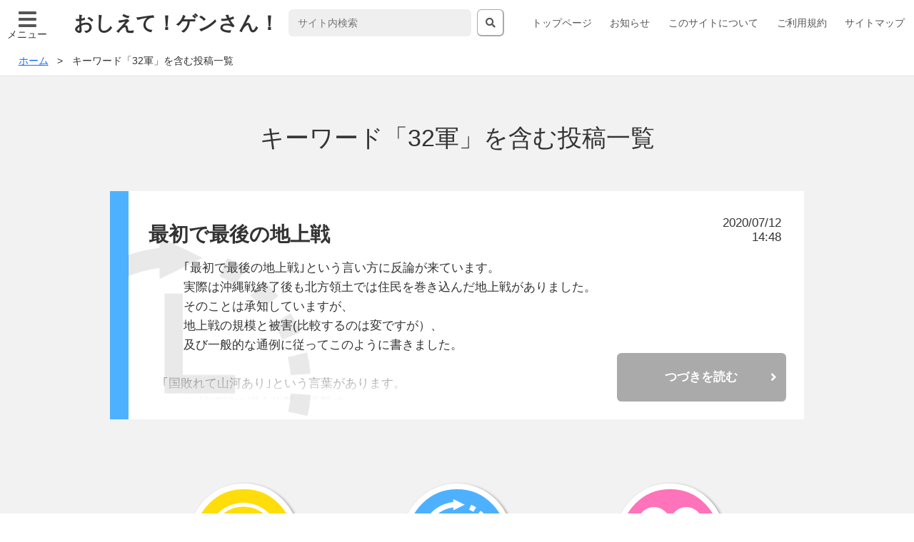

--- FILE ---
content_type: text/html; charset=UTF-8
request_url: https://www.oshietegensan.com/tag/32%E8%BB%8D/
body_size: 22859
content:
<!DOCTYPE html>
<html lang="ja">

<head>
  <meta charset="utf-8">
  <meta http-equiv="x-ua-compatible" content="ie=edge">
  <meta name="viewport" content="width=device-width, initial-scale=1, shrink-to-fit=no">
  <title>最初で最後の地上戦 | おしえて！ゲンさん！〜分かると楽しい、分かると恐い〜</title>
  <!-- <base href="https://oshietegensan.com"> -->
  <meta name="description" content="次世代の子どもたちが平和で健康に暮らせるように、学校では学べない正確な知識を伝えたい。そう願って長い間書き綴った原稿を整理しました。すべての方、特に若い世代の方、若いお父さんお母さん、また義務教育に携わる教職員へ向けた「平和と健康」がテーマの驚きと発見が盛りだくさんの情報サイトです。">
  <meta property="og:type" content="website" />
  <meta property="og:title" content="おしえて！ゲンさん！〜分かると楽しい、分かると恐い〜" />
  <meta property="og:image" content="https://www.oshietegensan.com/wordpress/wp-content/themes/oshietegensan_v2/img/icon.png" />
  <meta property="og:url" content="https://www.oshietegensan.com" />
  <meta property="og:site_name" content="最初で最後の地上戦" />
  <meta property="og:description" content="次世代の子どもたちが平和で健康に暮らせるように、学校では学べない正確な知識を伝えたい。そう願って長い間書き綴った原稿を整理しました。すべての方、特に若い世代の方、若いお父さんお母さん、また義務教育に携わる教職員へ向けた「平和と健康」がテーマの驚きと発見が盛りだくさんの情報サイトです。" />

  <meta name="robots" content="noarchive">
  <!-- リリース後に削除 -->
  <!-- <meta name="robots" content="noindex,nofollow"> -->

  <!-- <link rel="shortcut icon" href="https://www.oshietegensan.com/wordpress/wp-content/themes/oshietegensan_v2/img/favicon.ico"> -->
  <link rel="stylesheet" href="https://use.fontawesome.com/releases/v5.0.13/css/all.css" integrity="sha384-DNOHZ68U8hZfKXOrtjWvjxusGo9WQnrNx2sqG0tfsghAvtVlRW3tvkXWZh58N9jp" crossorigin="anonymous">
  <!-- <link rel="stylesheet" href="style.css"> -->
  <link rel="stylesheet" href="https://www.oshietegensan.com/wordpress/wp-content/themes/oshietegensan_v2/style.css">
  <link rel="stylesheet" href="https://www.oshietegensan.com/wordpress/wp-content/themes/oshietegensan_v2/css/wp.css">
  <link rel="stylesheet" href="https://www.oshietegensan.com/wordpress/wp-content/themes/oshietegensan_v2/css/print.css" media="print">
  <meta name="author" content="https://www.oshietegensan.com">
  <meta name="format-detection" content="telephone=no, address=no, email=no">
  <meta name='robots' content='max-image-preview:large' />
<link rel='dns-prefetch' href='//www.googletagmanager.com' />
<link rel='dns-prefetch' href='//s.w.org' />
<link rel='dns-prefetch' href='//pagead2.googlesyndication.com' />
<link rel="alternate" type="application/rss+xml" title="おしえて！ゲンさん！ ～分かると楽しい、分かると恐い～ &raquo; 32軍 タグのフィード" href="https://www.oshietegensan.com/tag/32%e8%bb%8d/feed/" />
		<script type="text/javascript">
			window._wpemojiSettings = {"baseUrl":"https:\/\/s.w.org\/images\/core\/emoji\/13.0.1\/72x72\/","ext":".png","svgUrl":"https:\/\/s.w.org\/images\/core\/emoji\/13.0.1\/svg\/","svgExt":".svg","source":{"concatemoji":"https:\/\/www.oshietegensan.com\/wordpress\/wp-includes\/js\/wp-emoji-release.min.js?ver=5.7.14"}};
			!function(e,a,t){var n,r,o,i=a.createElement("canvas"),p=i.getContext&&i.getContext("2d");function s(e,t){var a=String.fromCharCode;p.clearRect(0,0,i.width,i.height),p.fillText(a.apply(this,e),0,0);e=i.toDataURL();return p.clearRect(0,0,i.width,i.height),p.fillText(a.apply(this,t),0,0),e===i.toDataURL()}function c(e){var t=a.createElement("script");t.src=e,t.defer=t.type="text/javascript",a.getElementsByTagName("head")[0].appendChild(t)}for(o=Array("flag","emoji"),t.supports={everything:!0,everythingExceptFlag:!0},r=0;r<o.length;r++)t.supports[o[r]]=function(e){if(!p||!p.fillText)return!1;switch(p.textBaseline="top",p.font="600 32px Arial",e){case"flag":return s([127987,65039,8205,9895,65039],[127987,65039,8203,9895,65039])?!1:!s([55356,56826,55356,56819],[55356,56826,8203,55356,56819])&&!s([55356,57332,56128,56423,56128,56418,56128,56421,56128,56430,56128,56423,56128,56447],[55356,57332,8203,56128,56423,8203,56128,56418,8203,56128,56421,8203,56128,56430,8203,56128,56423,8203,56128,56447]);case"emoji":return!s([55357,56424,8205,55356,57212],[55357,56424,8203,55356,57212])}return!1}(o[r]),t.supports.everything=t.supports.everything&&t.supports[o[r]],"flag"!==o[r]&&(t.supports.everythingExceptFlag=t.supports.everythingExceptFlag&&t.supports[o[r]]);t.supports.everythingExceptFlag=t.supports.everythingExceptFlag&&!t.supports.flag,t.DOMReady=!1,t.readyCallback=function(){t.DOMReady=!0},t.supports.everything||(n=function(){t.readyCallback()},a.addEventListener?(a.addEventListener("DOMContentLoaded",n,!1),e.addEventListener("load",n,!1)):(e.attachEvent("onload",n),a.attachEvent("onreadystatechange",function(){"complete"===a.readyState&&t.readyCallback()})),(n=t.source||{}).concatemoji?c(n.concatemoji):n.wpemoji&&n.twemoji&&(c(n.twemoji),c(n.wpemoji)))}(window,document,window._wpemojiSettings);
		</script>
		<style type="text/css">
img.wp-smiley,
img.emoji {
	display: inline !important;
	border: none !important;
	box-shadow: none !important;
	height: 1em !important;
	width: 1em !important;
	margin: 0 .07em !important;
	vertical-align: -0.1em !important;
	background: none !important;
	padding: 0 !important;
}
</style>
	<link rel='stylesheet' id='wp-block-library-css'  href='https://www.oshietegensan.com/wordpress/wp-includes/css/dist/block-library/style.min.css?ver=5.7.14' type='text/css' media='all' />
<link rel='stylesheet' id='contact-form-7-css'  href='https://www.oshietegensan.com/wordpress/wp-content/plugins/contact-form-7/includes/css/styles.css?ver=5.4.1' type='text/css' media='all' />
<script type='text/javascript' src='https://www.googletagmanager.com/gtag/js?id=UA-46198512-1' id='google_gtagjs-js' async></script>
<script type='text/javascript' id='google_gtagjs-js-after'>
window.dataLayer = window.dataLayer || [];function gtag(){dataLayer.push(arguments);}
gtag('set', 'linker', {"domains":["www.oshietegensan.com"]} );
gtag("js", new Date());
gtag("set", "developer_id.dZTNiMT", true);
gtag("config", "UA-46198512-1", {"anonymize_ip":true});
</script>
<link rel="https://api.w.org/" href="https://www.oshietegensan.com/wp-json/" /><link rel="alternate" type="application/json" href="https://www.oshietegensan.com/wp-json/wp/v2/tags/162" /><link rel="EditURI" type="application/rsd+xml" title="RSD" href="https://www.oshietegensan.com/wordpress/xmlrpc.php?rsd" />
<link rel="wlwmanifest" type="application/wlwmanifest+xml" href="https://www.oshietegensan.com/wordpress/wp-includes/wlwmanifest.xml" /> 
<meta name="generator" content="WordPress 5.7.14" />
<meta name="generator" content="Site Kit by Google 1.35.0" /><script async src="//pagead2.googlesyndication.com/pagead/js/adsbygoogle.js"></script><script>(adsbygoogle = window.adsbygoogle || []).push({"google_ad_client":"ca-pub-5065858579118159","enable_page_level_ads":true,"tag_partner":"site_kit"});</script></head>

<body>
  <header class="header">
    <nav class="header__gnav gnav">
      <h2 class="hidden">ヘッダーグローバルナビゲーション</h2>
      <label for="menu_btn">
        <input type="checkbox" id="menu_btn" autocomplete="off">
        <span class="menu__icon"></span>
        <ul class="menu__list"><li class="page_item page-item-6"><a href="https://www.oshietegensan.com/">トップページ</a></li>
<li class="page_item page-item-415"><a href="https://www.oshietegensan.com/information/">お知らせ</a></li>
<li class="page_item page-item-10"><a href="https://www.oshietegensan.com/introduction/">このサイトについて</a></li>
<li class="page_item page-item-57"><a href="https://www.oshietegensan.com/policy/">ご利用規約</a></li>
<li class="page_item page-item-58"><a href="https://www.oshietegensan.com/sitemap/">サイトマップ</a></li>
</ul>
        <p class="menu__icon--text">メニュー</p>
      </label>
      <div class="header__menu">
        <h1 class="header__title chara--header_title">おしえて！ゲンさん！</h1>

        <form class="search" id="search" method="get" action="https://www.oshietegensan.com/">
  <input class="search__text" type="text" id="search-text" name="s" placeholder="サイト内検索">
  <button class="search__btn" form="search"><i class="gnav__icon--search fas fa-search"></i></button>
</form>

        <ul class="gnav__list"><li class="page_item page-item-6"><a href="https://www.oshietegensan.com/">トップページ</a></li>
<li class="page_item page-item-415"><a href="https://www.oshietegensan.com/information/">お知らせ</a></li>
<li class="page_item page-item-10"><a href="https://www.oshietegensan.com/introduction/">このサイトについて</a></li>
<li class="page_item page-item-57"><a href="https://www.oshietegensan.com/policy/">ご利用規約</a></li>
<li class="page_item page-item-58"><a href="https://www.oshietegensan.com/sitemap/">サイトマップ</a></li>
</ul>
      </div>
    </nav>
  </header>
<main class="main">

<div class="breadcrumb"><ul class="breadcrumb__list"><li class="breadcrumb__item"><a href="https://www.oshietegensan.com/" class="chara--breadcrumb"><span>ホーム</span></a></li><li class="breadcrumb__item"><span class="chara--breadcrumb">キーワード「32軍」を含む投稿一覧</span></li></ul></div>

<nav class="main__contents update">
<h2 class="main__subtitle">キーワード「32軍」を含む投稿一覧</h2>

<ul class="update__list">
  <li class="update__item update__item--war">
    <h3 class="chara--update-title">最初で最後の地上戦</h3>
    <time class="chara--update-time">2020/07/12<br>14:48</time>
    <div class="update__contents"><p style="padding-left: 30px;">｢最初で最後の地上戦｣という言い方に反論が来ています。</p><p style="padding-left: 30px;">実際は沖縄戦終了後も北方領土では住民を巻き込んだ地上戦がありました。</p><p style="padding-left: 30px;">そのことは承知していますが、</p><p style="padding-left: 30px;">地上戦の規模と被害(比較するのは変ですが）、</p><p style="padding-left: 30px;">及び一般的な通例に従ってこのように書きました。</p><p>&nbsp;</p><p>｢国敗れて山河あり｣という言葉があります。</p><p>しかし沖縄戦の場合砲撃と爆撃で</p><p>その山河さえもなくなってしまったほどのひどい戦争でした。</p><p>もともと日本中で郷土部隊(常駐部隊)がいないのは沖縄県だけでした。</p><p>徴兵事務をする連隊区司令部だけがあり、</p><p>｢沖縄の軍備は司令官の軍馬１頭｣と言われたくらい無防備で平和な島でした。</p><p>&nbsp;</p><p>沖縄戦の経過を年月順にかいつまんで整理してみます。</p><p>&nbsp;</p><p><strong>｢1943年｣</strong></p><p><span style="line-height: 1.5em;">●9月、　　　</span></p><p><span style="line-height: 1.5em;">　大本営は拡大しすぎた戦線を縮小して｢絶対国防圏｣を設定した。</span></p><p>　そのためマリアナ諸島(サイパン・テニアン・グァム)に精鋭軍を配置し、</p><p>　後方の沖縄、台湾に航空基地を造ることを決定した。</p><p>　沖縄には15ｹ所の飛行場を作ることになった</p><p>&nbsp;</p><p><strong>｢1944年｣</strong></p><p>●3月22日、</p><p>　陸軍第32軍・沖縄守備軍新設。</p><p>　陸軍だけで57,000人の兵士数。</p><p>●5月、　　</p><p>　飛行場建設が始まる。</p><p>　伊江島、首里、小禄、糸満、宮古、石垣、その他</p><p>●7月、　　</p><p>　絶対国防圏の｢サイパン｣が玉砕した。</p><p>　絶対国防圏が破られた事で飛行場の必要もなくなり、</p><p>　沖縄を捨石として本土決戦に備える方向に向かった。</p><p>●7月7日、  </p><p>　沖縄県泉知事に閣議決定で住民の疎開命令が届いた。</p><p>　九州に8万人、台湾に2万人を7月中に疎開させるというものだったが、</p><p>　もともと制海権をアメリカに押えられていて、</p><p>　しかも船が不足している為に無理な命令だった。</p><p>　しかも現地の<span style="background-color: #ffff99;">｢根こそぎ総動員｣と疎開は矛盾する命令</span>だった。</p><p>　国と軍の方針がバラバラだったのである。</p><p>●8月、　　</p><p>　大本営は｢島嶼守備要領｣を下令し、</p><p>　バンザイ突撃を止めて長期持久戦法に改めた。</p><p>●8月22日、</p><p>　学童疎開船｢対馬丸｣が鹿児島へ向かう途中撃沈される。</p><p>　　◎1997年12月12日、鹿児島県トカラ列島悪石島沖の</p><p>　　　海底で対馬丸が発見されました。</p><p>　　　かわいそうに子どもたちの遺体は現在でも船の中でそのままです。</p><p>●9月、　    </p><p>　米軍統合参謀本部は台湾攻撃の｢コ－ズウエイ作戦｣から、</p><p>　沖縄攻略の｢アイスバ－グ作戦｣に切り替えをした。</p><p>●10月頃、  </p><p>　最精鋭の第9師団(武部隊)が沖縄から台湾に移転、</p><p>　その後の軍隊の補充はなく、</p><p>　現地自給の方針が出て住民の総動員となっていった。</p><p>　沖縄の日本軍は総兵力10万人と言われたが、</p><p>　3分の1は住民からの補充兵だった</p><p>●　<span style="background-color: #ffff99;">10月10日、</span></p><p>　<span style="background-color: #ffff99;">那覇に大空襲</span></p><p>　6時50分、アメリカ第58機動部隊は</p><p>　戦艦5隻、空母9隻、軽空母8隻、巡洋艦14隻、</p><p>　駆逐艦58隻と、5波で延べ1,356機の艦載機で攻撃を開始しました。</p><p>　目標は奄美大島、徳之島、沖縄諸島、宮古島、</p><p>　石垣島、大東島の飛行場と港湾施設だった。</p><p>　那覇はわずか半日で90%を焼き尽くされ、</p><p>　死傷者は1,500人を越えた。</p><p>　日本軍の被害も深刻で、航空機51機、船舶155隻、</p><p>　弾薬100万発、食糧30万表等の被害で</p><p>　それ以降の作戦に支障をきたす程だった。</p><p>　空襲の探知も出来ず、何の抵抗もせず、</p><p>　やられ放題の空襲だったため、</p><p>　軍に対する不信感が生まれ、</p><p>　泉守紀県知事は業務を放棄し、</p><p>　本土出身の高級官僚の殆どは</p><p>　出張名目で日本に帰ってしまった。</p><p>　空襲後、疎開希望者が殺到し、</p><p>　翌年3月までに九州と台湾に8万人が疎開した。</p><p>　その時、現地第32軍では電報を打っています。</p><p>&nbsp;</p><p><strong>[ 第10方面軍宛電報(原文カナ)]</strong></p><p>｢極秘電報に見る戦争と平和・大塚虎之助｣から引用</p><p style="padding-left: 30px;">昭和19年10月11日　1330発</p><p style="padding-left: 30px;">次長　　第32軍発</p><p style="padding-left: 30px;">第10方面軍西部軍宛</p><p style="padding-left: 30px;">球参電第99号</p><p>　1.那覇市は10日午後第4、第5両次の</p><p>　　銃撃及爆撃を伴う大規模の焼夷弾攻撃に依り</p><p>　　全市火を発し10日夜半迄に県庁其の他一部を残し烏有に帰せり</p><p>　2.今回の如く敵が多数の飛行機を以て低空より乱舞銃撃を加えつつ</p><p>　　相当長期に亘り集中的に焼夷弾攻撃を実施する時は</p><p>　　警防団隣組の活動は殆ど無力化さるるに至るを以て</p><p>　　都市防空の画期的改善を要するものと思料せらる</p><p>&nbsp;</p><p>◎決戦準備</p><p>　沖縄守備軍は首里の軍司令部を中核に、</p><p>　中部の浦添丘陵地帯と南部の島尻海岸に主力部隊を配置し、</p><p>　北部は防衛圏からはずしてあった。</p><p>　その為、軍のいない北部に住民を強制的に疎開させることにした。</p><p>　しかし住民を疎開させると、</p><p>　軍は住民協力と食糧調達が困難になるという矛盾を抱えた。</p><p>　疎開業務は難航し、沖縄戦が始まるまで3万人位しか疎開できなかった。</p><p>&nbsp;</p><p><strong>｢1945年｣</strong></p><p>●2月、　　</p><p>　市町村単位で国土防衛義勇隊の編成が始まった。</p><p>●3月23日、</p><p>　沖縄にアメリカ軍が上陸するための準備として</p><p>　艦砲射撃や空襲が開始された。</p><p><span style="background-color: #ffff99;">　</span><span style="background-color: #ffff99;">実質的に沖縄戦の開始日</span>と言われている。</p><p>●3月24日、</p><p>　南部沖にアメリカ軍大艦隊・大型空母10隻、</p><p>　小型空母6隻、巡洋艦16隻、</p><p>　他による一斉艦砲射撃が開始される。</p><p>　それから3ｹ月沖縄は昼夜を分かたぬ艦砲射撃にさらされる。</p><p>　いわゆる｢鉄の暴風｣と言われる</p><p>●3月24日、</p><p>　師範・中学校・女学校生徒たちが</p><p>　学徒隊として各部隊に配属される</p><p>●3月25日、</p><p>　アメリカ軍上陸用輸送船100隻出現</p><p>●3月26日、</p><p>　慶良間諸島の座間味島に米軍上陸、</p><p>　翌日渡嘉敷島に米軍上陸</p><p> 　集団自決発生</p><p>●3月26日、</p><p>　<span style="background-color: #ffff00;">米軍海軍軍政布告第1号、第2号</span>が早くも公布される</p><p>　◎無秩序の避難</p><p>　　疎開がうまく行かなかったため、</p><p>　　住民の多くが激戦地に残される事になりました。</p><p>　　そのため砲撃や戦闘が始まると難民の群れは</p><p>　　無秩序に北部の国頭の山中に避難を始めました。</p><p>　　そこでは凄惨な飢餓地獄となり、</p><p>　　敗残日本兵との間に多くの忌まわしい事件が発生しました。</p><p>　　またマラリアによる死者も多発しました。</p><p>●3月末、　</p><p>　日本軍司令部は、住民が北部に移動する事を禁止した。</p><p>　その為数十万の住民は激戦地に閉じ込められる事になってしまった</p><p>●<span style="background-color: #ffff99;">4月1日、 </span></p><p>　<span style="background-color: #ffff99;">アメリカ軍が本島中部西海岸に上陸開始</span></p><p style="padding-left: 30px;">　アメリカ軍　　約50～55万人</p><p style="padding-left: 30px;">　艦船　　　　　1300～1500隻</p><p>　アメリカ軍の作戦はアイスバ－グ作戦といわれ、</p><p>　沖縄攻略作戦は地上部隊だけでも18万人以上で、</p><p>　太平洋戦争の最大の作戦で、西太平洋の全戦力を沖縄に集中した。</p><p>&nbsp;</p><p>　その時に日本軍が打電した電報です。</p><p>　◎ 電報(原文カナ)</p><p style="padding-left: 60px;">｢極秘電報に見る戦争と平和・大塚虎之助｣から引用</p><p style="padding-left: 90px;">昭和20年4月1日　午前8時発</p><p style="padding-left: 90px;">沖縄方面根拠地司令官発</p><p style="padding-left: 90px;">天1号作戦部隊宛</p><p style="padding-left: 90px;">第010804番電</p><p>　　1.那覇沖敵輸送船役60隻より水陸両用戦車多数を以て</p><p>　　　北飛行場方面上陸を開始中、0800</p><p>　　2.北飛行場上陸予想点に対する艦砲射撃は熾烈を極めつつあり、</p><p>　　　尚朝来飛行場を銃爆撃しあり</p><p>&nbsp;</p><p>　日本軍、第32軍沖縄守備隊の約10万は持久戦の為、</p><p>　攻撃せず首里に待機していた。</p><p>　午前8時、艦砲45,000発、ロケット砲33,000発、</p><p>　迫撃砲22,500発が上陸地点に撃ち込まれ、</p><p>　空からは艦載機が波状攻撃でナパ－ム弾や機銃弾を浴びせた。</p><p>　その下を上陸用舟艇と水陸両用戦車が<span style="background-color: #ffff99;">巾13キロの長さで海岸に殺到</span>した。</p><p style="padding-left: 30px;">＊偵察していたある兵士は｢海が見えない｣と報告した。</p><p style="padding-left: 90px;">注：船が一杯で海が見えなくなっていた</p><p style="padding-left: 30px;">＊嘉手納湾沖はいつの間に集結したのか、</p><p style="padding-left: 30px;">　見渡す限り敵艦船で埋め尽くされ、</p><p>　　　水平線も見えないほどであった。｢渡辺憲央・逃げる兵｣より</p><p style="padding-left: 30px;">　米軍が予想していた日本軍の水際反撃は</p><p style="padding-left: 30px;">　陸上からも飛行機によっても全くなかった。</p><p style="padding-left: 30px;">　ある米軍将校は島を間違えたかと思ったと後に語った。</p><p style="padding-left: 30px;">　→米軍従軍記者　アニ－・パイル</p><p style="padding-left: 60px;">われわれはまるでピクニックのように靴を濡らす事もなく上陸した</p><p style="padding-left: 30px;">　→八原高級参謀　戦後の手記</p><p style="padding-left: 60px;">海を圧し、空を覆い、天も地も海も震撼せしめる</p><p style="padding-left: 60px;">古今未曾有の大攻勢に対し、</p><p style="padding-left: 60px;">これはいかに、我が軍は一兵、一馬に至るまで、</p><p style="padding-left: 60px;">地下に潜み、一発一弾も応射せず、</p><p style="padding-left: 60px;">薄気味悪く寂然として静まり返っている。</p><p style="padding-left: 60px;">厳たる軍の作戦方針に従い、</p><p style="padding-left: 60px;">確信に満ちた反撃力を深く蔵し、</p><p style="padding-left: 60px;">戦機の熟するのを、全軍十万の将兵は、</p><p style="padding-left: 60px;">息を殺して待っているのだ。</p><p>●<span style="background-color: #ffff99;">4月3日、　</span></p><p>　<span style="background-color: #ffff99;">アメリカ軍の無血上陸と日本軍の無抵抗</span>！</p><p>　消極的な現地軍に対し大本営、</p><p>　第8飛行師団等は疑念を持ち、</p><p>　アメリカ軍にもっと<span style="line-height: 1.5em;">積極的な攻撃を仕掛けるよう電報を打っています。</span></p><p>　◎第8飛行師団の意見具申電（原文カナ）</p><p style="padding-left: 60px;">8飛師参電第1755号　4月3日発　　第8飛行師団長</p><p style="padding-left: 60px;">第10方面軍宛　　参考　参謀次長</p><p style="padding-left: 30px;">1.沖縄本島に対する上陸当初の戦果芳しからず、</p><p>　   　遂に憂うべき戦況に立到らしめたるは師団の責任にして誠に申し訳なし</p><p style="padding-left: 30px;">2.然し乍ら現下の戦勢を観察するに敵の兵力僅かに2個師団内外に過ぎず</p><p>　   　後方補給路亦長遠にも拘らず敵水上艦隊(空母を含む)の</p><p>　　   損害甚大なるは蓋ふべからず真実にして</p><p>　       上陸兵団の支援に任ずべき基地航空の根拠未だ安定しあらさるは我の乗ずべき好機なり</p><p> 　      而して此の好機は旬日を出ずして去らんとす、</p><p>　   　即ち上陸せる敵を攻撃し沖縄北中飛行場の使用を拘束するは</p><p>　   　大局に於ける作戦目的を達成すると共に</p><p>　　   敵に大出血を強要する為絶対の要件なり・・・・</p><p>　   　師団は未だ兵力の半数以上を保有しあり、靖（注：第6航空軍）亦然るべし、</p><p>　   　球(注：第32軍)にして此の機を逸せず進んで積極的攻勢を採とらんか</p><p>　   　陸海空戦力発揮の好機亦生起継続して</p><p>　　   戦局の打開必ずしも不可能に非らざるべし・・・以下省略</p><p>●4月4日、　</p><p>　アメリカ軍本島中部を占領、<span style="background-color: #ffff00;">沖縄本島を南北に分断</span>。</p><p>　読谷、嘉手納の飛行場を整備して</p><p>　小型機が発着出来るようになる。</p><p>●4月5日、　</p><p>　上陸地点の渡具知に<span style="background-color: #ffff00;">軍政府が出来、住民対策</span>が始まる。</p><p>　アメリカ軍は沖縄守備軍司令部のあった首里へ大攻勢を開始する。</p><p>　この頃からの約50日間がいわゆる沖縄中部戦と言われ、沖縄の主戦場になった。</p><p>　アメリカにとっても日本にとっても、</p><p>　もう2度としたくないほどの太平洋戦争最大の激戦で、</p><p>　アメリカ軍は首里を目指して10キロ進むのに50日も要した。</p><p>　日本軍は1日当り1,000人以上が死亡し、戦力の7割を失った。</p><p>　◎<span style="background-color: #ffff00;">米軍戦史</span>・米国陸軍省｢沖縄・最後の戦闘｣より</p><p>　　朝、攻撃の火ぶたが切って落とされると同時に、</p><p>　　F中隊の2個小隊が死に物狂いで突進して行った。</p><p>　　臼砲がとどろき機関銃が火を吹いて攻撃部隊を援護した。</p><p>　　米軍は向かいの日本軍陣地の砲火を浴びてばたばた倒れた。</p><p>　　だが遂に31名がライアン丘陵の頂上まで到達する事が出来た。</p><p>　　そこはまったくカミソリの刃のようにとがり、</p><p>　　岩石や穴がいっぱいあり、草は焼け木は裂けていた。</p><p>　　砲兵の攻撃は静まった。</p><p>　　すると今度は日本軍が｢クモの巣のような穴｣やト－チカ、</p><p>　　洞窟、トンネルからぞくぞく出始めた。</p><p>　　米軍はこれを覚悟して準備していたので・・・・</p><p>　　20分間にわたる白兵戦の末、</p><p>　　ついに35名の日本兵を殺し、その他多くを丘陵から駆逐した。</p><p>　　米軍もまた5名が戦死、2名が負傷した。</p><p>　　何回となく米軍は、丘の上で前進を試みたが、</p><p>　　そのたびに兵を失った。</p><p>　　午後陽が西に傾く頃には、24名の戦闘能力のある兵士が各人とも</p><p>　　わずか小銃6回分の弾薬しか持っていなかった。</p><p>　　救急品もなく、衛生兵も皆すでに戦死、無線電話は途絶えてしまった。</p><p>&nbsp;</p><p>このような血で血を洗う接近戦が昼も夜も50日あまり続いたのが中部戦線だった。</p><p>米軍は1日100メ－トル、1ｹ月で約2キロしか前進できなかった。</p><p>特に安里52高地（シュガ－・ロ－フ）では手榴弾と銃剣の突撃戦で</p><p>米軍に1,289名の神障害者が出るほどだった。</p><p>●同日、　  </p><p>　連合艦隊は沖縄周辺のアメリカ軍艦船に対する</p><p>　海軍航空部隊の特攻作戦｢菊水1号｣を翌6日に発動した。</p><p>　同時に戦艦大和以下の艦隊を海上特攻部隊として</p><p>　沖縄の海岸に乗り上げる計画も立てた。</p><p>　その電報です。(原文カナ)</p><p>　◎CF(注：連合艦隊)電令作603号（5日13時59分発令）</p><p>　　第1遊撃部隊[大和、信濃、第2水雷戦隊(矢矧及駆逐艦6隻)]は</p><p>　　海上特攻として8日黎明沖縄に突入を目途とし急速出撃を準備すべし</p><p>●4月6日、　</p><p>　日本軍航空隊が総攻撃開始。(特攻機による菊水第1号作戦)</p><p>　攻撃は陸海軍機699機(内、特攻355機)が参加しました。</p><p>　前日に鹿屋基地や連合艦隊から次のような電報が発信されています。</p><p>　◎鹿屋基地から</p><p style="padding-left: 30px;">4月5日　受信1702　訳了1745</p><p style="padding-left: 30px;">緊急　　発　鹿屋空基地</p><p style="padding-left: 30px;">着　名護屋　空　霞ヶ浦　空</p><p style="padding-left: 30px;">機密051613番電</p><p style="padding-left: 30px;">発8FGB指揮官</p><p style="padding-left: 30px;">待機中の特攻機は速に第1国分基地に進出せよ　</p><p style="padding-left: 30px;">行動予定知らせ</p><p>　◎連合艦隊から</p><p>　　20年4月5日　訳了（暗号）1755　　発　連合艦隊</p><p>　　着　遊撃部隊　報　天1号作戦(注：東シナ海、南西諸島方面の航空作戦)</p><p>　　機密第051500番電</p><p>　　連合艦隊電令作代607号</p><p>　　1、帝国海軍部隊及第6航空軍はX日（6日）以降全力を挙げて</p><p>　　　  沖縄周辺艦船を攻撃撃滅せんとす</p><p>　　2、陸軍飛行第8師団は右に協力攻撃を実施、</p><p>　　　  第32軍は7日より総攻撃を開始し</p><p>　　　  敵上陸部隊の掃滅を企図す</p><p>　　3、海上特攻隊はY－1日黎明時豊後水道出撃、</p><p>　　　  Y日黎明時沖縄西方面に突入、</p><p>　　　  敵水上艦艇並に輸送船団を攻撃撃滅すべし</p><p style="padding-left: 30px;">　 Y日を8日とす</p><p style="padding-left: 30px;">　 通報　第10方面軍　第32軍　第8飛行師団</p><p>&nbsp;</p><p>地上部隊との連携がうまくいかず飛行場奪還に失敗</p><p>戦艦「大和」以下の水上特攻隊は6日午後3時20分徳山から出撃しました。</p><p>7日正午すぎからアメリカ軍機の総攻撃を受け午後2時過ぎ大和は沈没しました。</p><p>●4月12日、</p><p>　日本軍は空陸呼応して夜間総攻撃をするが失敗</p><p>●4月14日、</p><p>　天1号作戦部隊に対し再び総攻撃を命じる電報が出されました。</p><p>　◎20年4月14日　受信2025</p><p style="padding-left: 30px;">緊急　親展　　発　総無線艦所共通符号</p><p style="padding-left: 30px;">着　天1号作戦部隊　第1南遣艦隊</p><p style="padding-left: 30px;">暗号　軍機</p><p style="padding-left: 30px;">機密第141607番電</p><p style="padding-left: 30px;">GF電令作第628号</p><p>　　1、1KFGB指揮官及6FA司令官は密に共同、左に依り沖縄島に対する</p><p style="padding-left: 30px;">　  第3次総攻撃を計画指導すべし、X日を16日と予定す</p><p style="padding-left: 30px;">　(イ)X-1日薄暮を期し挺身戦闘機</p><p style="padding-left: 30px;">　　　(戦闘機派出標準を6FA12機1KBFGB12機)</p><p style="padding-left: 30px;">　　　を以て北及び中飛行場所在敵機を銃撃撃滅</p><p style="padding-left: 30px;">　(ロ)X-1日薄暮以降X日黎明に亘り</p><p style="padding-left: 30px;">　　  機宜重爆(6FA)陸攻夜戦雷電(1KFGB)</p><p style="padding-left: 30px;">　　  を以て北及中飛行場を攻撃、右戦果を拡充す</p><p style="padding-left: 30px;">　(ハ)X日黎明彩雲(1KFGB)司偵(6FA)を以て</p><p style="padding-left: 30px;">　　  沖縄島北東方所在敵機動部隊の全貌を偵察、</p><p style="padding-left: 30px;">　　  1KFGBの主力を以て攻撃を敵空母に指向、之を捕捉撃滅す</p><p style="padding-left: 30px;">　　  右攻撃に吻合する如く6FAの主力及1KFGBの1部を以て機宜進撃路及</p><p style="padding-left: 30px;">　　  泊地の制空を実施しつつ特攻を沖縄島に推進し</p><p style="padding-left: 30px;">　　  周辺敵艦隊並に輸送船に攻撃を指向しこれをも撃滅す</p><p style="padding-left: 30px;">2、5FGB指揮官は機宜本攻撃に策応すべし</p><p>●4月16日、</p><p>　米軍伊江島に上陸</p><p>●4月29日、</p><p>　天長節(天皇誕生日)に第32軍の幕僚会議が開かれ、</p><p>　今後どうするかが検討されました。</p><p style="padding-left: 30px;">長軍参謀長　　このままではロ－ソクのごとく消滅する、</p><p style="padding-left: 30px;">　　　　　　　今の内に総攻撃をして運命を打開するべきである。<span style="line-height: 1.5em;">　　　　　　　　　　　　</span></p><p style="padding-left: 30px;"><span style="line-height: 1.5em;">八原主任参謀　攻撃に失敗すれば本土決戦の為の持久ができなくなると反対</span></p><p style="padding-left: 30px;">牛島司令官　　5月4日を期して再度の総攻撃をする事に決定</p><p>●5月5日、　</p><p>　日本軍は再度の総反撃をするが失敗。　　　　　　　　　</p><p>　牛島司令官は午後6時攻撃を中止し、</p><p>　持久戦に切り替える方針を打電しました。</p><p>　◎球参電第278号（5日2045発）</p><p>　　軍は4日攻撃続行、5日朝迄に更に一部を以て</p><p>　　棚原北側154・9高地に進出せるも</p><p>　　同戦力の損傷甚だしく現戦力を以ては</p><p>　　初期攻勢の目的の達成至難となるを以て</p><p>　　5日1800攻撃中止、</p><p>　　旧陣地帯により敵に最後の出血を強要するに決す、</p><p>　　各方面の絶大なる御協力へ誠に申訳なく遺憾に堪えず</p><p>●<span style="background-color: #ffff99;">5月10日、 </span></p><p>　<span style="background-color: #ffff99;">早くもアメリカ軍による石川学園(城前小学校)が開設、</span></p><p>　<span style="background-color: #ffff99;">住民の戦後がスタ－トした</span></p><p>●5月11日、</p><p>　アメリカ軍全戦線に渡って総攻撃を始めました。</p><p>●5月12日、</p><p>　第32軍では｢勝敗の岐路は今日明日中にあり｣と判断し</p><p>　各方面に打電しました。</p><p>　この頃までには日本軍は主力部隊の64,000人が死亡、</p><p>　後方部隊や負傷兵を集めても約40,000しか残っていなかった。</p><p>　日本軍軍司令部は｢・・・・戦力は消耗しつくした｣と判断し</p><p>　実質的に敗北を認めた。</p><p>　米軍の被害も甚大で2ｹ月間で26,000人の死傷者を出し、</p><p>　師団長が更迭された。</p><p>●5月16日、</p><p>　第32軍では、第10方面軍や大本営陸軍部に緊急要請の電報を打ちました。</p><p>　　内容は　　</p><p>　　　◎急速に兵器を輸送して欲しい</p><p>　　　◎日航、満航、中華等全輸送機で精鋭歩兵大隊の落下傘降下</p><p>　　　◎国軍全般航空兵力で本島周辺の敵艦隊撃破</p><p style="padding-left: 30px;">現実に不可能な要請に対し大本営は応じることが出来ず、</p><p style="padding-left: 30px;">特攻だけを決行することになりました。</p><p style="padding-left: 30px;">5月23日熊本健軍飛行場から｢義烈空挺隊｣の</p><p style="padding-left: 30px;">爆撃機12機の120人が出撃した。</p><p>●5月22日、 首</p><p>　里城の地下壕で軍の作戦会議が開かれた。</p><p>　兵力も食糧も武器もなく軍の戦力は消耗しつくしたとの判断で、</p><p>　｢最後の総攻撃をし、玉砕して終わる｣と言う意見と</p><p>　｢尚、持久戦を続ける｣と言う意見が対立したが、</p><p>　結局持久戦を続ける事になった。</p><p>　そして最後の作戦です。</p><p style="padding-left: 30px;">◎ 最後の作戦</p><p style="padding-left: 30px;">　軍は残存兵力をもって</p><p style="padding-left: 30px;">　玻名城～八重瀬岳～与座岳～国吉～真栄里の線以南の</p><p style="padding-left: 30px;">　喜屋武半島地区を占領し、努めて多くの敵兵力を牽制抑留するとともに、</p><p style="padding-left: 30px;">　出血を強要し、もって<span style="background-color: #ffff99;">国軍全般作戦</span>に最後の寄与をする。</p><p>&nbsp;</p><p>国軍全般作戦とは本土決戦のことです。</p><p>つまり沖縄守備軍は本土決戦への時間稼ぎのために、</p><p><span style="background-color: #ffff99;">玉砕も許されず降伏も許されず、</span></p><p><span style="background-color: #ffff99;">どんなに住民や軍に犠牲が出ても戦いを止める事が出来なかった</span>のです。</p><p>&nbsp;</p><p>●5月22日、</p><p>　戦時教育令公布。国民学校、盲<span style="background-color: #ffff99;">聾唖学校にまで学徒隊編成</span></p><p>●5月24日、</p><p>　熊本からの義烈空挺はアメリカ軍基地に強制着陸し、</p><p>　戦闘後に全員玉砕しました</p><p>●5月25日、</p><p>　この頃から日本軍は首里から摩文仁の洞窟陣地に撤退を始めた。</p><p>　梅雨の為道路は泥の海となり、</p><p>　兵隊と避難住民が入り乱れ米軍の砲弾の中で撤退は困難を極めた。</p><p>　道端には片付けた死体が山積みになっていた。</p><p>　各地の野戦病院には10,000以上の負傷した兵隊と軍属がいたが、</p><p>　足手まといになる事から<span style="background-color: #ffff99;">日本軍によって殺害された。</span></p><p>　最後に集結できた兵隊は30,000人にすぎなかった。</p><p>●5月29日、　</p><p>　アメリカ軍は首里城跡に侵入し、牛島司令官は摩文仁に移動した。</p><p>●5月末から6月4日、</p><p>　沖縄守備軍は南部の喜屋武、摩文仁地区に撤退、</p><p>　洞窟で洞窟で持久戦を展開した。</p><p>　南部のガマ(自然洞窟)には既に多くの住民が避難してた。</p><p>　そこに日本軍が来た為、</p><p>　軍と住民が混住したり、住民を追い出したりした。</p><p>　その為多くの住民が戦闘に巻き込まれ、日本軍に虐殺され、</p><p>　集団自決を強いられたりで多くの犠牲者が出た。</p><p>●6月6日、　</p><p>　沖縄沖のアメリカ軍からの艦砲射撃が激しさを加えた。</p><p>　米軍海兵隊の攻撃で海軍は壊滅状態になりました。</p><p>　夕方海軍の太田実司令官は｢戦況切迫せり、</p><p>　小官の報告は本電を以て一先ず終止符を打つべき時機の到達と判断す｣と打電し、</p><p>　同時に有名な沖縄県民の献身的努力に関し有名な電文を打ちました。</p><p style="padding-left: 30px;">◎062016番電　(原文カナ、適時句読点を入れ、不明字は□としました)</p><p style="padding-left: 30px;">　左の電を次官に御通報方取計を得度</p><p style="padding-left: 30px;">　沖縄県民の実情に関しては県知事より報告せらるべきも、</p><p style="padding-left: 30px;">　県にはすでに通信力なく、</p><p style="padding-left: 30px;">　32軍司令部又通信の余力なしと認めらるにつき、</p><p style="padding-left: 30px;">　本職県知事の依頼を受けたるに非ざれども、</p><p style="padding-left: 30px;">　現状を看過するに忍びず、</p><p style="padding-left: 30px;">　之に代って緊急御通知申上ぐ</p><p style="padding-left: 30px;">　沖縄島に敵攻略を開始以来</p><p style="padding-left: 30px;">　陸海軍方面防衛戦闘に専念したるものと、</p><p style="padding-left: 30px;">　県民に関しては殆ど顧みるに暇なかりき、</p><p style="padding-left: 30px;">　然れども本職の知れる範囲に於ては</p><p style="padding-left: 30px;">　県民は青壮年の全部を防衛召集に捧げ、</p><p style="padding-left: 30px;">　残る老幼婦女子のみが相次ぐ砲爆撃に</p><p style="padding-left: 30px;">　家屋と家財の全部を焼却せられ、</p><p style="padding-left: 30px;">　わずかに身を以て軍の作戦に差支なき場所の小防空壕に避難、</p><p style="padding-left: 30px;">　尚砲爆撃下□□□風雨に曝されつつ乏しき生活に甘んじありたり、</p><p style="padding-left: 30px;">　而も若き婦人は率先軍に身を捧げ看護婦烹炊婦はもとより</p><p style="padding-left: 30px;">　砲弾運び挺身切込隊すら申し出るものあり、</p><p style="padding-left: 30px;">　所詮敵来りなば老人子供は殺さるべく、</p><p style="padding-left: 30px;">　婦女子は後方に運び去られて毒牙に供せらるべしとて親</p><p style="padding-left: 30px;">　子生き別れ娘を軍の衛門に捨てる親あり</p><p style="padding-left: 30px;">　看護婦にいたりては軍移動に際し、</p><p style="padding-left: 30px;">　衛生兵既に出発し身寄なき重傷者を助けて□□□真面目にして</p><p style="padding-left: 30px;">　一時の感情に馳せられたるものとは思われず、</p><p style="padding-left: 30px;">　更に軍に於て作戦の大転換あるや</p><p style="padding-left: 30px;">　自給自足の中に遥かに遠隔地方の住居地区を指定せられ、</p><p style="padding-left: 30px;">　輸送力皆無の者黙々として雨中を移動するあり、</p><p style="padding-left: 30px;">　之を要するに陸海軍沖縄に進駐以来、</p><p style="padding-left: 30px;">　終始一貫勤労奉仕物資節約を強要せられて御奉公の□□を胸に抱きつつ</p><p style="padding-left: 30px;">　遂に□□□（数行□□□）ことなくして本戦闘の末期と沖縄島実情□□□□</p><p style="padding-left: 30px;">　一木一草焦土と化せん、</p><p style="padding-left: 30px;">　糧食6月一杯を支ふるのみなりと言う、</p><p style="padding-left: 30px;">　<span style="background-color: #ffff99;">沖縄県民かく戦えり、県民に対し後世特別のご高配を賜らんことを</span></p><p>●　6月8日、　</p><p>　<span style="background-color: #ffff99;">最高戦争指導会議で本土決戦</span>を正式決定</p><p>●　6月13日、</p><p>　海軍沖縄方面根拠地全滅、</p><p>　太田実司令官は豊見城の司令部で自決</p><p>　5月末の首里からの撤退時に小禄飛行場にいた海軍は</p><p>　陸軍とは同一歩調を取っていませんでしたが、</p><p>　6月6日の米海兵隊の攻撃を受けて壊滅状態でした。</p><p>●　6月18日、</p><p>　<span style="background-color: #ffff99;">ひめゆり部隊に解散命令</span></p><p>●　6月18日、</p><p>　第32軍は組織的に抵抗不能になりました。</p><p>　夕方牛島司令官は参謀総長と第10軍司令官に</p><p>　最後の決別電報を打ちました。</p><p style="padding-left: 30px;">◎球参電635号（6月18日1820発電）</p><p style="padding-left: 30px;">　大命を拝し挙軍醜敵撃滅の一念に徹し勇戦敢闘茲に3ｹ月</p><p style="padding-left: 30px;">　全軍将鬼神の奮闘努力にも拘らず陸海空を圧する敵の物量制し難く</p><p style="padding-left: 30px;">　戦局正に最後の関頭に直面せり</p><p style="padding-left: 30px;">　麾下部隊本島進駐以来現地同胞の献身的協力の下に</p><p style="padding-left: 30px;">　鋭意作戦準備に邁進し来り、</p><p style="padding-left: 30px;">　敵を邀ふるに方ては帝国陸海航空部隊と相呼応し</p><p style="padding-left: 30px;">　将兵等等しく皇土沖縄防衛の完璧を期せしも、</p><p style="padding-left: 30px;">　満(注：司令官の名前)不敏不徳の致すところ、</p><p style="padding-left: 30px;">　事志と違い今や沖縄本島を敵手に委せんとし負荷の重任を継続する能はず、</p><p style="padding-left: 30px;">　上　陛下に対し奉り下国民に対し真に申訳なし、</p><p style="padding-left: 30px;">　茲に残存手兵を率ひ最後の一戦を展開し</p><p style="padding-left: 30px;">　一死を以て御詫び申上ぐる次第なるも</p><p style="padding-left: 30px;">　唯々重任を果し得ざりしを思い長恨千載に尽るなし</p><p style="padding-left: 30px;">　最後の決闘に当り既に散華せる麾下数万の英霊と共に</p><p style="padding-left: 30px;">　皇室の弥栄と皇国の必勝とを衷心より祈念しつつ</p><p style="padding-left: 30px;">　全員或は護国の鬼と化して</p><p style="padding-left: 30px;">　敵の我が本土来冠を破砕し或は神風となりて</p><p style="padding-left: 30px;">　天翔けり必勝戦に馳せ参ずるの所存なり、</p><p style="padding-left: 30px;">　戦雲碧々たる洋上尚小官統率下の離島各隊あり</p><p style="padding-left: 30px;">　何卒宜敷御指導賜り度切に御願い申上ぐ、</p><p style="padding-left: 30px;">　茲に平素の御懇情、御指導並に絶大なる作戦協力に任ぜられし</p><p style="padding-left: 30px;">　各上司並に各兵団に対し深甚なる謝意を</p><p style="padding-left: 30px;">　遥に微衷を披瀝し以て決別の辞とす</p><p>●6月19日、</p><p>　日本軍の組織的抵抗が終了</p><p>●<span style="background-color: #ffff99;">6月21日、 </span></p><p>　<span style="background-color: #ffff99;">米軍ミニッツ太平洋軍総司令官が勝利宣言</span></p><p>　◎82日間の戦闘後、沖縄戦は勝利を得た。</p><p>　　日本抵抗軍は6月21日戦闘を中止した。</p><p>　　敵の敗残兵は島の南部の2つのポケット地帯に追い込まれた。</p><p>●6月22日、</p><p>　アメリカ軍が沖縄攻略戦の集結宣言を出す</p><p>　牛嶋司令官が23日ではなく1日早い22日に</p><p>　自決との説が機密戦争日誌から伺えます。</p><p style="padding-left: 30px;">＊機密戦争日誌　原文カナ</p><p style="padding-left: 30px;">　6月22日｢<span style="background-color: #ffff99;">沖縄終戦に伴う</span>報道宣伝に関し</p><p style="padding-left: 30px;">　省部の以降をひとつにしたる後、</p><p style="padding-left: 30px;">　海軍及び内閣に連絡す｣</p><p style="padding-left: 30px;">　6月29日｢<span style="background-color: #ffff99;">沖縄終戦に際し</span>牛嶋、長両将軍の切腹・・・・｣</p><p>●6月23日、</p><p>　第32軍牛嶋司令官と長参謀長が自決する。(公式の終戦日です)</p><p>&nbsp;</p><p>4月始めにアメリカ軍が上陸を開始してから、</p><p>各地に残された日本軍は通信手段もなく、</p><p>まともな武器もなくただ逃げ回るだけでした。</p><p>6月23日に牛嶋満司令官と長勇参謀長が</p><p>自殺した事で軍は解体しました。</p><p>その時に最後の軍司令部命令書が出されました。</p><p>◎ 命令書</p><p>　親愛なる諸子よ、諸子の勇武戦敢闘実に3ｹ月、</p><p>　すでにその任務を完遂せり。</p><p>　諸子の忠誠勇武は燦として後世を照らさん。</p><p>　今や戦線錯綜し、通信も又途絶えし、</p><p>　余の指揮は不可能となれり。</p><p>　爾今諸子は<span style="background-color: #ffff99;">各々その陣地に拠り</span>、</p><p>　所在上級者の指揮に従い、祖国のため最後まで敢闘し、</p><p>　<span style="background-color: #ffff99;">生きて虜囚の辱めを受くることなく、悠久の大儀に生くべし</span>。</p><p style="padding-left: 60px;">第32軍司令官　牛嶋満中将</p><p>&nbsp;</p><p><span style="background-color: #ffff99;">住民を救う為にアメリカ軍との交渉やその他の努力を一切せずに、</span></p><p><span style="background-color: #ffff99;">住民を戦場に放置し、軍は解体してしまいました</span>。</p><p>6月13日の海軍太田司令官の最後の電文と比べると</p><p>牛島司令官の命令は住民の命を軽視しているのがわかります。</p><p>&nbsp;</p><p>アメリカ軍は降伏勧告の手紙を6月10日に投下していました。</p><p>手紙はバックナ－中将から牛嶋中将に宛てた達筆な日本語で書かれています。</p><p>◎手紙の内容　日本軍や指揮官を讃えた後</p><p>　・・・・現在貴殿の行なっている抵抗は日本本土防衛作戦上無益にして</p><p>　且つ又<span style="background-color: #ffff00;">戦後日本再建に最も必要なる青年を無駄に減少せしめるのみである。・・・・</span></p><p>　<span style="background-color: #ffff00;">勝敗の決定している戦争に於いて部下将兵を助ける何等かの手段があれば</span></p><p>　<span style="background-color: #ffff00;">遂行する事は指揮官の尊敬すべき義務</span>である。・・・・</p><p>&nbsp;</p><p><span style="background-color: #ffff99;">軍の最高責任者が自殺する時に、</span></p><p><span style="background-color: #ffff99;">部下にきちんと戦争の終結を伝え、</span></p><p><span style="background-color: #ffff99;">投降と住民保護を</span><span style="background-color: #ffff99;">命令することをしないで、</span></p><p><span style="background-color: #ffff99;">逆に部下には｢捕虜になるな、天皇のために徹底して戦え｣と</span></p><p><span style="background-color: #ffff99;">命令して死んでしまったのです。</span></p><p><span style="background-color: #ffff99;">残された兵隊は相当混乱したようです</span>。</p><p>&nbsp;</p><p>●7月2日、　</p><p>　米軍、沖縄作戦終了宣言を出す</p><p>&nbsp;</p><p>&nbsp;</p><p>&nbsp;</p><p>&nbsp;</p><p>&nbsp;</p><p>&nbsp;</p><p>&nbsp;</p><p>&nbsp;</p><p style="padding-left: 30px;"> </p></div>
    <p class="update__more"><a class="update__link" href="https://www.oshietegensan.com/war-history/war-history_b/4998/">つづきを読む</a></p>
    <!-- <p>キーワード：<a href="https://www.oshietegensan.com/tag/%e6%a0%b9%e3%81%93%e3%81%9d%e3%81%8e%e7%b7%8f%e5%8b%95%e5%93%a1/" rel="tag">根こそぎ総動員</a>, <a href="https://www.oshietegensan.com/tag/%e5%af%be%e9%a6%ac%e4%b8%b8/" rel="tag">対馬丸</a>, <a href="https://www.oshietegensan.com/tag/%e3%82%a2%e3%82%a4%e3%82%b9%e3%83%90%ef%bc%8d%e3%82%b0%e4%bd%9c%e6%88%a6/" rel="tag">アイスバ－グ作戦</a>, <a href="https://www.oshietegensan.com/tag/%e6%b2%96%e7%b8%84%e5%ae%88%e5%82%99%e8%bb%8d/" rel="tag">沖縄守備軍</a>, <a href="https://www.oshietegensan.com/tag/32%e8%bb%8d/" rel="tag">32軍</a>, <a href="https://www.oshietegensan.com/tag/%e5%a4%aa%e7%94%b0%e5%8f%b8%e4%bb%a4%e5%ae%98/" rel="tag">太田司令官</a>, <a href="https://www.oshietegensan.com/tag/%e7%89%9b%e5%b6%8b%e5%8f%b8%e4%bb%a4%e5%ae%98/" rel="tag">牛嶋司令官</a>, <a href="https://www.oshietegensan.com/tag/%e9%95%b7%e5%8f%82%e8%ac%80%e9%95%b7/" rel="tag">長参謀長</a>, <a href="https://www.oshietegensan.com/tag/%e8%bb%8d%e6%94%bf%e5%ba%9c/" rel="tag">軍政府</a>, <a href="https://www.oshietegensan.com/tag/%e5%9b%bd%e8%bb%8d%e5%85%a8%e8%88%ac%e4%bd%9c%e6%88%a6/" rel="tag">国軍全般作戦</a>, <a href="https://www.oshietegensan.com/tag/%e7%b5%b6%e5%af%be%e5%9b%bd%e9%98%b2%e5%9c%8f/" rel="tag">絶対国防圏</a>, <a href="https://www.oshietegensan.com/tag/%e5%b3%b6%e5%b6%bc%e5%ae%88%e5%82%99%e8%a6%81%e9%a0%98/" rel="tag">島嶼守備要領</a>, <a href="https://www.oshietegensan.com/tag/%e9%89%84%e3%81%ae%e6%9a%b4%e9%a2%a8/" rel="tag">鉄の暴風</a>, <a href="https://www.oshietegensan.com/tag/%e7%b1%b3%e8%bb%8d%e6%b5%b7%e8%bb%8d%e8%bb%8d%e6%94%bf%e5%b8%83%e5%91%8a/" rel="tag">米軍海軍軍政布告</a>, <a href="https://www.oshietegensan.com/tag/%e7%b1%b3%e8%bb%8d%e6%88%a6%e5%8f%b2/" rel="tag">米軍戦史</a></p> -->
  </li>
</ul>




</nav>

  <nav class="main__lnav lnav">
    <h2 class="hidden">メインローカルナビゲーション</h2>
    <ul class="lnav__list">
      <li class="lnav__item"><a href="#category-nuc"><div class="lnav__img lnav__img--nuc"><img class="img--lnav" src="https://www.oshietegensan.com/wordpress/wp-content/themes/oshietegensan_v2/img/nuc.png" alt=""></div><p class="chara--main-lnav">原子力発電<br>と放射線</p></a></li>
      <li class="lnav__item"><a href="#category-war"><div class="lnav__img lnav__img--war"><img class="img--lnav" src="https://www.oshietegensan.com/wordpress/wp-content/themes/oshietegensan_v2/img/war.png" alt=""></div><p class="chara--main-lnav">戦争・歴史</p></a></li>
      <li class="lnav__item"><a href="#category-health"><div class="lnav__img lnav__img--health"><img class="img--lnav" src="https://www.oshietegensan.com/wordpress/wp-content/themes/oshietegensan_v2/img/health.png" alt=""></div><p class="chara--main-lnav">健康</p></a></li>
    </ul>
  </nav>
<nav class="main__contents category">
  <!-- 原子力発電と放射線 -->
      <h2 class="main__subtitle category__title" id="category-nuc">原子力発電と放射線</h2>
    <ul class="category__list category__list--nuc">
                              <li class="category__item">
            <a class="chara--category-text" href="https://www.oshietegensan.com/atomic_a/">原子力政策の始まりから</a>
          </li>
                                <li class="category__item">
            <a class="chara--category-text" href="https://www.oshietegensan.com/atomic_b/">元素とその変化</a>
          </li>
                                <li class="category__item">
            <a class="chara--category-text" href="https://www.oshietegensan.com/atomic_c/">放射線の危険性</a>
          </li>
                                <li class="category__item">
            <a class="chara--category-text" href="https://www.oshietegensan.com/atomic_d/">放射線被曝</a>
          </li>
                                <li class="category__item">
            <a class="chara--category-text" href="https://www.oshietegensan.com/atomic_e/">規準と用語</a>
          </li>
                                <li class="category__item">
            <a class="chara--category-text" href="https://www.oshietegensan.com/atomic_f/">福島の事故</a>
          </li>
                                <li class="category__item">
            <a class="chara--category-text" href="https://www.oshietegensan.com/atomic_g/">事故による健康被害</a>
          </li>
                                <li class="category__item">
            <a class="chara--category-text" href="https://www.oshietegensan.com/atomic_h/">指摘されていた危険性</a>
          </li>
                                <li class="category__item">
            <a class="chara--category-text" href="https://www.oshietegensan.com/atomic_i/">チェルノブイリ事故について</a>
          </li>
                                <li class="category__item">
            <a class="chara--category-text" href="https://www.oshietegensan.com/atomic_j/">日本の原子力発電</a>
          </li>
                                <li class="category__item">
            <a class="chara--category-text" href="https://www.oshietegensan.com/atomic_k/">原発を始めた理由の検証</a>
          </li>
                                <li class="category__item">
            <a class="chara--category-text" href="https://www.oshietegensan.com/atomic_l/">原発の安全基準</a>
          </li>
                                <li class="category__item">
            <a class="chara--category-text" href="https://www.oshietegensan.com/atomic_m/">原発をめぐる法律</a>
          </li>
                                <li class="category__item">
            <a class="chara--category-text" href="https://www.oshietegensan.com/atomic_n/">経済効果と国民負担</a>
          </li>
                                <li class="category__item">
            <a class="chara--category-text" href="https://www.oshietegensan.com/atomic_o/">再生可能エネルギ-とPPS</a>
          </li>
                                <li class="category__item">
            <a class="chara--category-text" href="https://www.oshietegensan.com/atomic_p/">核燃料サイクル</a>
          </li>
                                <li class="category__item">
            <a class="chara--category-text" href="https://www.oshietegensan.com/atomic_q/">その他</a>
          </li>
                                <li class="category__item">
            <a class="chara--category-text" href="https://www.oshietegensan.com/atomic_r/">最後に</a>
          </li>
                  </ul>
</nav>

<nav class="main__contents category">
  <!-- 戦争・歴史 -->
      <h2 class="main__subtitle category__title" id="category-war">戦争・歴史</h2>
    <ul class="category__list category__list--war">
                              <li class="category__item">
            <a class="chara--category-text" href="https://www.oshietegensan.com/war-history_k/">日本の細菌戦</a>
          </li>
                                <li class="category__item">
            <a class="chara--category-text" href="https://www.oshietegensan.com/war-history_l/">講演録：南京事件の真実は？</a>
          </li>
                                <li class="category__item">
            <a class="chara--category-text" href="https://www.oshietegensan.com/war-history_n/">報道の質</a>
          </li>
                                <li class="category__item">
            <a class="chara--category-text" href="https://www.oshietegensan.com/war-history_m/">朝日新聞の訂正記事と吉田清治証言</a>
          </li>
                                <li class="category__item">
            <a class="chara--category-text" href="https://www.oshietegensan.com/war-history_0/">日本国憲法の成立</a>
          </li>
                                <li class="category__item">
            <a class="chara--category-text" href="https://www.oshietegensan.com/war-history_a/">阿片政策</a>
          </li>
                                <li class="category__item">
            <a class="chara--category-text" href="https://www.oshietegensan.com/war-history_b/">沖縄戦</a>
          </li>
                                <li class="category__item">
            <a class="chara--category-text" href="https://www.oshietegensan.com/war-history_c/">三光作戦</a>
          </li>
                                <li class="category__item">
            <a class="chara--category-text" href="https://www.oshietegensan.com/war-history_d/">尖閣諸島</a>
          </li>
                                <li class="category__item">
            <a class="chara--category-text" href="https://www.oshietegensan.com/war-history_e/">大東亜共栄圏</a>
          </li>
                                <li class="category__item">
            <a class="chara--category-text" href="https://www.oshietegensan.com/war-history_f/">中国人強制連行</a>
          </li>
                                <li class="category__item">
            <a class="chara--category-text" href="https://www.oshietegensan.com/war-history_g/">日本の毒ガス戦</a>
          </li>
                                <li class="category__item">
            <a class="chara--category-text" href="https://www.oshietegensan.com/war-history_h/">防疫給水部（細菌戦部隊）</a>
          </li>
                                <li class="category__item">
            <a class="chara--category-text" href="https://www.oshietegensan.com/war-history_i/">軍による性暴力</a>
          </li>
                                <li class="category__item">
            <a class="chara--category-text" href="https://www.oshietegensan.com/war-history_%ef%bd%8a/">南京事件</a>
          </li>
                  </ul>
</nav>

<nav class="main__contents category">
  <!-- 健康 -->
      <h2 class="main__subtitle category__title" id="category-health">健康</h2>
    <ul class="category__list category__list--health">
                              <li class="category__item">
            <a class="chara--category-text" href="https://www.oshietegensan.com/health_k/">健康食品と肝臓障害</a>
          </li>
                                <li class="category__item">
            <a class="chara--category-text" href="https://www.oshietegensan.com/health_d/">講演録：免疫と蛋白質～コラ－ゲン美容まで</a>
          </li>
                                <li class="category__item">
            <a class="chara--category-text" href="https://www.oshietegensan.com/health_e/">講演録　インフルエンザ</a>
          </li>
                                <li class="category__item">
            <a class="chara--category-text" href="https://www.oshietegensan.com/health_f/">講演録　最新デ－タ－から見る高血圧</a>
          </li>
                                <li class="category__item">
            <a class="chara--category-text" href="https://www.oshietegensan.com/health_g/">高齢者の薬と副作用</a>
          </li>
                                <li class="category__item">
            <a class="chara--category-text" href="https://www.oshietegensan.com/health_h/">コレステロ－ルを含む食品の摂取制限</a>
          </li>
                                <li class="category__item">
            <a class="chara--category-text" href="https://www.oshietegensan.com/health_i/">自律神経と薬の作用</a>
          </li>
                                <li class="category__item">
            <a class="chara--category-text" href="https://www.oshietegensan.com/health_j/">副作用のある薬</a>
          </li>
                                <li class="category__item">
            <a class="chara--category-text" href="https://www.oshietegensan.com/health_m/">新型コロナウイルスと免疫</a>
          </li>
                                <li class="category__item">
            <a class="chara--category-text" href="https://www.oshietegensan.com/health_n/">食品や生活用品への警告や摘発</a>
          </li>
                                <li class="category__item">
            <a class="chara--category-text" href="https://www.oshietegensan.com/health_a/">PM2.5</a>
          </li>
                                <li class="category__item">
            <a class="chara--category-text" href="https://www.oshietegensan.com/health_b/">メタボ検診</a>
          </li>
                                <li class="category__item">
            <a class="chara--category-text" href="https://www.oshietegensan.com/health_c/">暮らしと健康アラカルト</a>
          </li>
                  </ul>
</nav>
  <nav class="main__contents main__tag tag">
    <h2 class="main__subtitle tag__title">キーワード</h2>
    <ul class="tag__list">
              <li class="tag__item"><a class="chara--tag-text" href="https://www.oshietegensan.com/tag/歴史の教訓">歴史の教訓</a></li>
          <li class="tag__item"><a class="chara--tag-text" href="https://www.oshietegensan.com/tag/サンフランシスコ条約">サンフランシスコ条約</a></li>
          <li class="tag__item"><a class="chara--tag-text" href="https://www.oshietegensan.com/tag/河野談話">河野談話</a></li>
          <li class="tag__item"><a class="chara--tag-text" href="https://www.oshietegensan.com/tag/陸軍刑法">陸軍刑法</a></li>
          <li class="tag__item"><a class="chara--tag-text" href="https://www.oshietegensan.com/tag/金原節三">金原節三</a></li>
          <li class="tag__item"><a class="chara--tag-text" href="https://www.oshietegensan.com/tag/強姦">強姦</a></li>
          <li class="tag__item"><a class="chara--tag-text" href="https://www.oshietegensan.com/tag/軍需物資">軍需物資</a></li>
          <li class="tag__item"><a class="chara--tag-text" href="https://www.oshietegensan.com/tag/李秀梅">李秀梅</a></li>
          <li class="tag__item"><a class="chara--tag-text" href="https://www.oshietegensan.com/tag/スマラン裁判">スマラン裁判</a></li>
          <li class="tag__item"><a class="chara--tag-text" href="https://www.oshietegensan.com/tag/国家無答責">国家無答責</a></li>
          <li class="tag__item"><a class="chara--tag-text" href="https://www.oshietegensan.com/tag/謝罪">謝罪</a></li>
          <li class="tag__item"><a class="chara--tag-text" href="https://www.oshietegensan.com/tag/従軍慰安婦">従軍慰安婦</a></li>
          <li class="tag__item"><a class="chara--tag-text" href="https://www.oshietegensan.com/tag/NHK">NHK</a></li>
          <li class="tag__item"><a class="chara--tag-text" href="https://www.oshietegensan.com/tag/南京">南京</a></li>
          <li class="tag__item"><a class="chara--tag-text" href="https://www.oshietegensan.com/tag/国際条約">国際条約</a></li>
          <li class="tag__item"><a class="chara--tag-text" href="https://www.oshietegensan.com/tag/金学順">金学順</a></li>
          <li class="tag__item"><a class="chara--tag-text" href="https://www.oshietegensan.com/tag/挺身隊問題">挺身隊問題</a></li>
          <li class="tag__item"><a class="chara--tag-text" href="https://www.oshietegensan.com/tag/復命書">復命書</a></li>
          <li class="tag__item"><a class="chara--tag-text" href="https://www.oshietegensan.com/tag/誘出し">誘出し</a></li>
          <li class="tag__item"><a class="chara--tag-text" href="https://www.oshietegensan.com/tag/夜襲">夜襲</a></li>
          <li class="tag__item"><a class="chara--tag-text" href="https://www.oshietegensan.com/tag/PX作戦">PX作戦</a></li>
          <li class="tag__item"><a class="chara--tag-text" href="https://www.oshietegensan.com/tag/米国本土に対する細菌攻撃">米国本土に対する細菌攻撃</a></li>
          <li class="tag__item"><a class="chara--tag-text" href="https://www.oshietegensan.com/tag/小暮泰用">小暮泰用</a></li>
          <li class="tag__item"><a class="chara--tag-text" href="https://www.oshietegensan.com/tag/沖縄や小笠原に細菌攻撃">沖縄や小笠原に細菌攻撃</a></li>
          <li class="tag__item"><a class="chara--tag-text" href="https://www.oshietegensan.com/tag/体当たり機">体当たり機</a></li>
          <li class="tag__item"><a class="chara--tag-text" href="https://www.oshietegensan.com/tag/竹内徳治">竹内徳治</a></li>
          <li class="tag__item"><a class="chara--tag-text" href="https://www.oshietegensan.com/tag/償い金">償い金</a></li>
          <li class="tag__item"><a class="chara--tag-text" href="https://www.oshietegensan.com/tag/人質掠奪拉致">人質掠奪拉致</a></li>
          <li class="tag__item"><a class="chara--tag-text" href="https://www.oshietegensan.com/tag/米軍用慰安所">米軍用慰安所</a></li>
          <li class="tag__item"><a class="chara--tag-text" href="https://www.oshietegensan.com/tag/抗体保有者">抗体保有者</a></li>
          <li class="tag__item"><a class="chara--tag-text" href="https://www.oshietegensan.com/tag/阿片">阿片</a></li>
          <li class="tag__item"><a class="chara--tag-text" href="https://www.oshietegensan.com/tag/燃料棒のトラブル">燃料棒のトラブル</a></li>
          <li class="tag__item"><a class="chara--tag-text" href="https://www.oshietegensan.com/tag/性奴隷">性奴隷</a></li>
          <li class="tag__item"><a class="chara--tag-text" href="https://www.oshietegensan.com/tag/人権侵害">人権侵害</a></li>
          <li class="tag__item"><a class="chara--tag-text" href="https://www.oshietegensan.com/tag/吉見義明">吉見義明</a></li>
          <li class="tag__item"><a class="chara--tag-text" href="https://www.oshietegensan.com/tag/恒久平和議員連盟">恒久平和議員連盟</a></li>
          <li class="tag__item"><a class="chara--tag-text" href="https://www.oshietegensan.com/tag/国会図書館法">国会図書館法</a></li>
          <li class="tag__item"><a class="chara--tag-text" href="https://www.oshietegensan.com/tag/ILO">ILO</a></li>
          <li class="tag__item"><a class="chara--tag-text" href="https://www.oshietegensan.com/tag/リンダ・チャベス">リンダ・チャベス</a></li>
          <li class="tag__item"><a class="chara--tag-text" href="https://www.oshietegensan.com/tag/クマラスワミ">クマラスワミ</a></li>
          <li class="tag__item"><a class="chara--tag-text" href="https://www.oshietegensan.com/tag/マクドゥ-ガル">マクドゥ-ガル</a></li>
          <li class="tag__item"><a class="chara--tag-text" href="https://www.oshietegensan.com/tag/慰安所">慰安所</a></li>
          <li class="tag__item"><a class="chara--tag-text" href="https://www.oshietegensan.com/tag/性病">性病</a></li>
          <li class="tag__item"><a class="chara--tag-text" href="https://www.oshietegensan.com/tag/UNTAC">UNTAC</a></li>
          <li class="tag__item"><a class="chara--tag-text" href="https://www.oshietegensan.com/tag/労務管理">労務管理</a></li>
        </ul>
  </nav>
</main>
</main>

  <footer class="footer">
    <h2 class="hidden">フッターグローバルナビゲーション</h2>
    <!-- <nav class="footer__gnav gnav">
      <ul class="gnav__list">
        <li class="gnav__item gnav__item--fb">facebook</li>
        <li class="gnav__item gnav__item--tw">twitter</li>
      </ul>
    </nav> -->
    <small class="footer__copyright chara--copyright">&copy; おしえて！ゲンさん！ 〜分かると楽しい、分かると恐い〜</small>
  </footer>
  <script type='text/javascript' src='https://www.oshietegensan.com/wordpress/wp-includes/js/dist/vendor/wp-polyfill.min.js?ver=7.4.4' id='wp-polyfill-js'></script>
<script type='text/javascript' id='wp-polyfill-js-after'>
( 'fetch' in window ) || document.write( '<script src="https://www.oshietegensan.com/wordpress/wp-includes/js/dist/vendor/wp-polyfill-fetch.min.js?ver=3.0.0"></scr' + 'ipt>' );( document.contains ) || document.write( '<script src="https://www.oshietegensan.com/wordpress/wp-includes/js/dist/vendor/wp-polyfill-node-contains.min.js?ver=3.42.0"></scr' + 'ipt>' );( window.DOMRect ) || document.write( '<script src="https://www.oshietegensan.com/wordpress/wp-includes/js/dist/vendor/wp-polyfill-dom-rect.min.js?ver=3.42.0"></scr' + 'ipt>' );( window.URL && window.URL.prototype && window.URLSearchParams ) || document.write( '<script src="https://www.oshietegensan.com/wordpress/wp-includes/js/dist/vendor/wp-polyfill-url.min.js?ver=3.6.4"></scr' + 'ipt>' );( window.FormData && window.FormData.prototype.keys ) || document.write( '<script src="https://www.oshietegensan.com/wordpress/wp-includes/js/dist/vendor/wp-polyfill-formdata.min.js?ver=3.0.12"></scr' + 'ipt>' );( Element.prototype.matches && Element.prototype.closest ) || document.write( '<script src="https://www.oshietegensan.com/wordpress/wp-includes/js/dist/vendor/wp-polyfill-element-closest.min.js?ver=2.0.2"></scr' + 'ipt>' );( 'objectFit' in document.documentElement.style ) || document.write( '<script src="https://www.oshietegensan.com/wordpress/wp-includes/js/dist/vendor/wp-polyfill-object-fit.min.js?ver=2.3.4"></scr' + 'ipt>' );
</script>
<script type='text/javascript' id='contact-form-7-js-extra'>
/* <![CDATA[ */
var wpcf7 = {"api":{"root":"https:\/\/www.oshietegensan.com\/wp-json\/","namespace":"contact-form-7\/v1"}};
/* ]]> */
</script>
<script type='text/javascript' src='https://www.oshietegensan.com/wordpress/wp-content/plugins/contact-form-7/includes/js/index.js?ver=5.4.1' id='contact-form-7-js'></script>
<script type='text/javascript' src='https://www.oshietegensan.com/wordpress/wp-content/plugins/bj-lazy-load/js/bj-lazy-load.min.js?ver=2' id='BJLL-js'></script>
<script type='text/javascript' src='https://www.oshietegensan.com/wordpress/wp-includes/js/wp-embed.min.js?ver=5.7.14' id='wp-embed-js'></script>
  <script src="https://www.oshietegensan.com/wordpress/wp-content/themes/oshietegensan_v2/js/script.js"></script>
  </body>

  </html>

--- FILE ---
content_type: text/html; charset=utf-8
request_url: https://www.google.com/recaptcha/api2/aframe
body_size: 265
content:
<!DOCTYPE HTML><html><head><meta http-equiv="content-type" content="text/html; charset=UTF-8"></head><body><script nonce="EwMcgYlhFtFJcahvIJsZig">/** Anti-fraud and anti-abuse applications only. See google.com/recaptcha */ try{var clients={'sodar':'https://pagead2.googlesyndication.com/pagead/sodar?'};window.addEventListener("message",function(a){try{if(a.source===window.parent){var b=JSON.parse(a.data);var c=clients[b['id']];if(c){var d=document.createElement('img');d.src=c+b['params']+'&rc='+(localStorage.getItem("rc::a")?sessionStorage.getItem("rc::b"):"");window.document.body.appendChild(d);sessionStorage.setItem("rc::e",parseInt(sessionStorage.getItem("rc::e")||0)+1);localStorage.setItem("rc::h",'1769948257907');}}}catch(b){}});window.parent.postMessage("_grecaptcha_ready", "*");}catch(b){}</script></body></html>